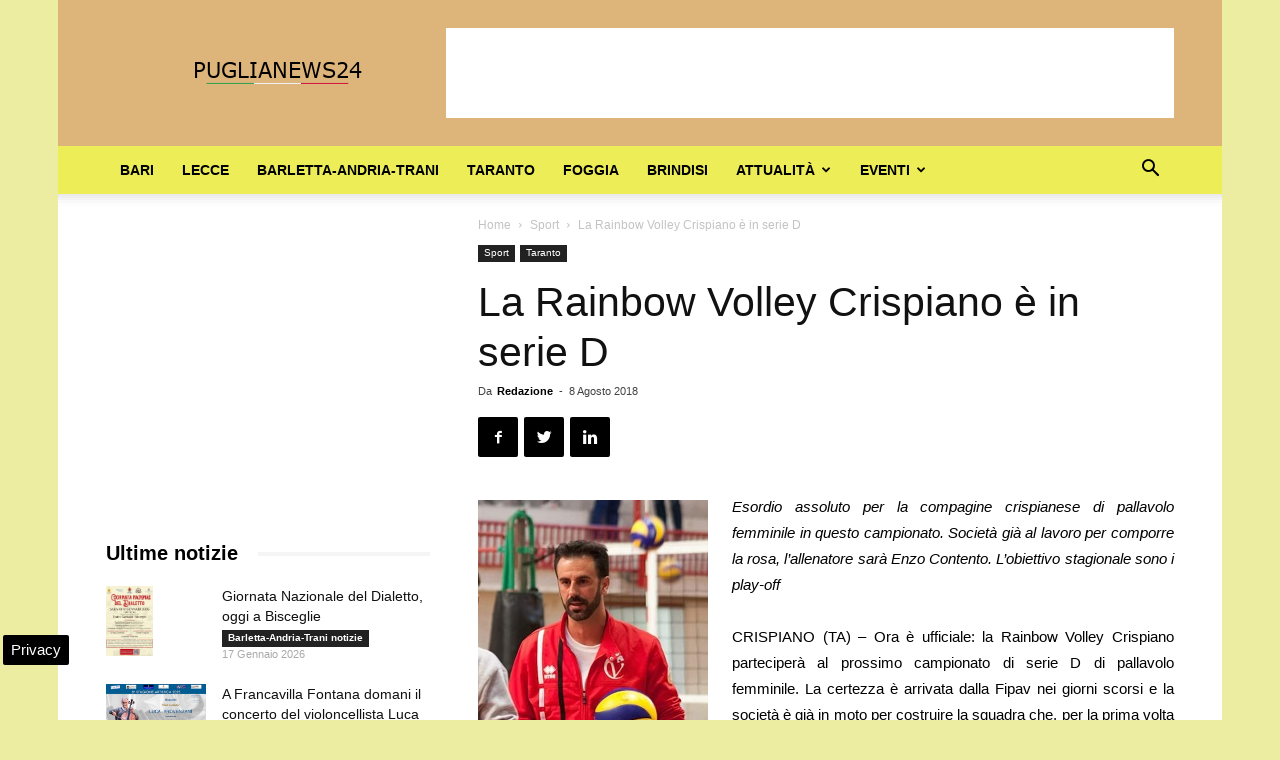

--- FILE ---
content_type: text/html; charset=UTF-8
request_url: https://www.puglianews24.eu/wp-admin/admin-ajax.php?td_theme_name=Newspaper&v=9.2.2
body_size: -553
content:
{"21029":160}

--- FILE ---
content_type: text/html; charset=utf-8
request_url: https://www.google.com/recaptcha/api2/aframe
body_size: 265
content:
<!DOCTYPE HTML><html><head><meta http-equiv="content-type" content="text/html; charset=UTF-8"></head><body><script nonce="JJrLUSuwDp1K-3eA9yMtkw">/** Anti-fraud and anti-abuse applications only. See google.com/recaptcha */ try{var clients={'sodar':'https://pagead2.googlesyndication.com/pagead/sodar?'};window.addEventListener("message",function(a){try{if(a.source===window.parent){var b=JSON.parse(a.data);var c=clients[b['id']];if(c){var d=document.createElement('img');d.src=c+b['params']+'&rc='+(localStorage.getItem("rc::a")?sessionStorage.getItem("rc::b"):"");window.document.body.appendChild(d);sessionStorage.setItem("rc::e",parseInt(sessionStorage.getItem("rc::e")||0)+1);localStorage.setItem("rc::h",'1768876803914');}}}catch(b){}});window.parent.postMessage("_grecaptcha_ready", "*");}catch(b){}</script></body></html>